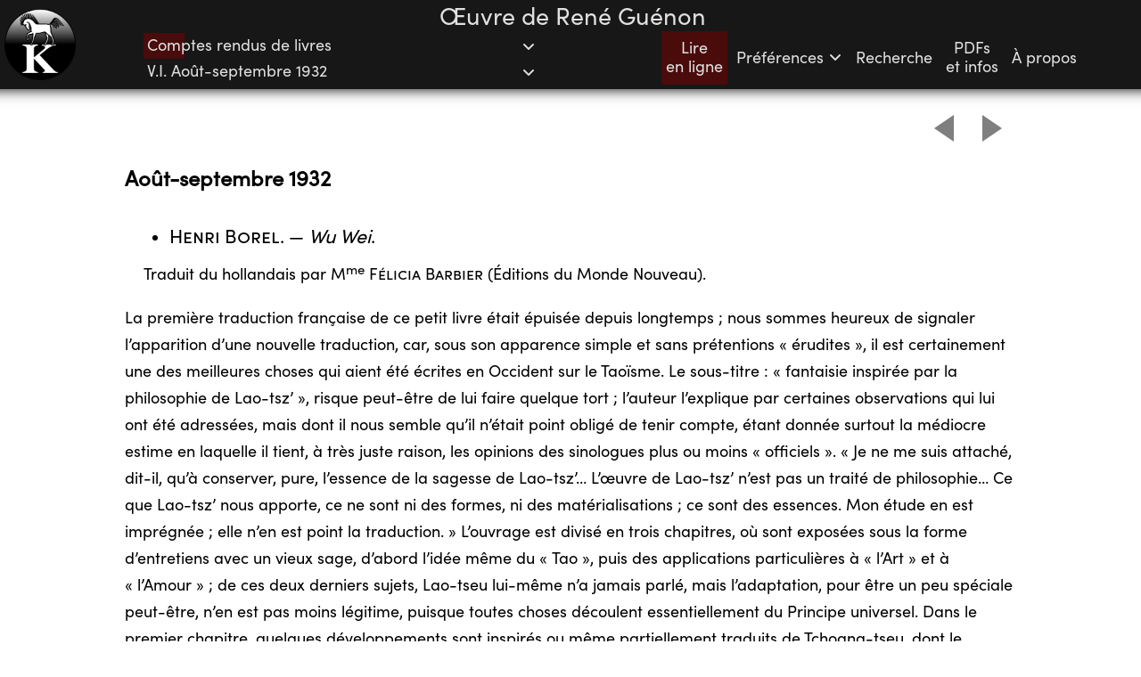

--- FILE ---
content_type: text/html; charset=UTF-8
request_url: https://oeuvre-de-rene-guenon.org/textes/CRL1.10.php
body_size: 6377
content:

<script>
    localStorage.setItem('emplacement', window.location.href);
</script>


<!doctype html>
<html lang="fr-FR" xmlns:og="http://ogp.me/ns#">
  <head>
    <meta http-equiv="content-type" content="text/html; charset=utf-8"/>
    <link rel="icon" href="../images/icone.png">
    <link rel="apple-touch-icon" href="../images/icone.png">
    <title>Œuvre de René Guénon</title>
    <meta name="viewport" content="width=device-width, initial-scale=1, shrink-to-fit=no">
    <link rel="stylesheet" href="../styles.min.css">
    <link rel="manifest" href="../manifest.webmanifest">
    <meta name="theme-color" content="#171717"/>
    <meta name="apple-mobile-web-app-status-bar-style" content="black-translucent">
    <meta property="og:title" content="Lire en ligne : Comptes rendus de livres">
    <meta property="og:description" content="Première partie – Dans le Voile d’Isis --- Août-septembre 1932">
    <meta property="og:image" content="https://oeuvre-de-rene-guenon.org/images/icone.png">
    <meta property="og:type" content="article">
    <meta property="og:url" content="https://oeuvre-de-rene-guenon.org">
    <meta property="og:site_name" content="Œuvre de René Guénon">
  </head>
  <body>
    <input type="checkbox" id="hamburger">
    <label for="hamburger" id="hamburgerLabel">
      <span id="branche1" class="navicon"></span>
      <span id="branche2" class="navicon"></span>
      <span id="branche3" class="navicon"></span>
    </label>
    <div id="ecran"></div>

    <nav id="navigationBar">
      <div id="barreLimitee">
        <img id="logo" src="../images/icone.png">
        <div id="deuxlignes">
          <div id="cadreTitre">
            <div id="leTitre">Œuvre de René Guénon</div>
            <div id="espaceVide"></div>
          </div>
    
          <div id="ligne2">
            <div id="oeuvreEmplacement">

              <div id="reductible">
                <div id="leTitrePetit">Œuvre de René Guénon</div>      


                <div id="boutonLivres" tabindex="0">
                  <div id="texteLivres">
                  </div>

                  <svg
                    class="boutonSelectFleche"
                    width="16" height="16"
                    viewBox="0 0 16 16"
                    fill-rule="evenodd"
                  >
                    <path d="M8 12a1 1 0 0 1-.707-.293l-5-5a1 1 0 0 1 1.414-1.414L8 9.586l4.293-4.293a1 1 0 0 1 1.414 1.414l-5 5A1 1 0 0 1 8 12z"></path>
                  </svg>


                  <div id="progressBarLivre"></div>

                </div>


              </div>

              <div id="boutonSections" tabindex="0">
                <div id="texteSections">
                </div>

                <svg
                  class="boutonSelectFleche"
                  width="16" height="16"
                  viewBox="0 0 16 16"
                  fill-rule="evenodd"
                >
                  <path d="M8 12a1 1 0 0 1-.707-.293l-5-5a1 1 0 0 1 1.414-1.414L8 9.586l4.293-4.293a1 1 0 0 1 1.414 1.414l-5 5A1 1 0 0 1 8 12z"></path>
                </svg>

                <div id="progressBarSection"></div>


              </div>


              <div aria-expanded="false" role="list" class="optionsListContainer">
                <div id="listeSections" class="optionsList">
                  <ul>



    
  
    
  
    
  
    
  
    
  
    
  
    
  
    
  
    
  
    
  
    
  
    
  
    
  
    




  





    





  






    









  
                    <li class="option" tabindex="0" href="CRL"><div>
                      Titre                    </div></li>
                    <li class="option" tabindex="0" href="CRL0"><div>
                      Sommaire détaillé                    </div></li>
                    <li class="option" tabindex="0" href="CRL1.0" numerotation="V.I."><div>
                      Dans le <i>Voile d’Isis</i>                      </div>
                      <ul>
                        <li class="option" tabindex="0" href="CRL1.01"><div>
                          Mai 1928                        </div></li>
                        <li class="option" tabindex="0" href="CRL1.02"><div>
                          Octobre 1928                        </div></li>
                        <li class="option" tabindex="0" href="CRL1.03"><div>
                          Juillet 1929                        </div></li>
                        <li class="option" tabindex="0" href="CRL1.04"><div>
                          Décembre 1929                        </div></li>
                        <li class="option" tabindex="0" href="CRL1.05"><div>
                          Février 1930                        </div></li>
                        <li class="option" tabindex="0" href="CRL1.06"><div>
                          Juin 1930                        </div></li>
                        <li class="option" tabindex="0" href="CRL1.07"><div>
                          Octobre 1930                        </div></li>
                        <li class="option" tabindex="0" href="CRL1.08"><div>
                          Juin 1932                        </div></li>
                        <li class="option" tabindex="0" href="CRL1.09"><div>
                          Juillet 1932                        </div></li>
                        <li class="option selected" tabindex="0" href="CRL1.10"><div>
                          Août-septembre 1932                        </div></li>
                        <li class="option" tabindex="0" href="CRL1.11"><div>
                          Octobre 1932                        </div></li>
                        <li class="option" tabindex="0" href="CRL1.12"><div>
                          Avril 1933                        </div></li>
                        <li class="option" tabindex="0" href="CRL1.13"><div>
                          Juillet 1933                        </div></li>
                        <li class="option" tabindex="0" href="CRL1.14"><div>
                          Octobre 1933                        </div></li>
                        <li class="option" tabindex="0" href="CRL1.15"><div>
                          Février 1934                        </div></li>
                        <li class="option" tabindex="0" href="CRL1.16"><div>
                          Mars 1934                        </div></li>
                        <li class="option" tabindex="0" href="CRL1.17"><div>
                          Mai 1934                        </div></li>
                        <li class="option" tabindex="0" href="CRL1.18"><div>
                          Novembre 1934                        </div></li>
                        <li class="option" tabindex="0" href="CRL1.19"><div>
                          Décembre 1934                        </div></li>
                        <li class="option" tabindex="0" href="CRL1.20"><div>
                          Janvier 1935                        </div></li>
                        <li class="option" tabindex="0" href="CRL1.21"><div>
                          Mars 1935                        </div></li>
                        <li class="option" tabindex="0" href="CRL1.22"><div>
                          Mai 1935                        </div></li>
                        <li class="option" tabindex="0" href="CRL1.23"><div>
                          Juin 1935                        </div></li>
                        <li class="option" tabindex="0" href="CRL1.24"><div>
                          Juillet 1935                        </div></li>
                        <li class="option" tabindex="0" href="CRL1.25"><div>
                          Octobre 1935                        </div></li>
                        <li class="option" tabindex="0" href="CRL1.26"><div>
                          Novembre 1935                        </div></li>
                        <li class="option" tabindex="0" href="CRL1.27"><div>
                          Décembre 1935                        </div></li>
                      </ul>
                    </li>

                    <li class="option" tabindex="0" href="CRL2.0" numerotation="É.T."><div>
                      Dans les <i>Études Traditionnelles</i>                      </div>
                      <ul>
                        <li class="option" tabindex="0" href="CRL2.01"><div>
                          Janvier 1936                        </div></li>
                        <li class="option" tabindex="0" href="CRL2.02"><div>
                          Mars 1936                        </div></li>
                        <li class="option" tabindex="0" href="CRL2.03"><div>
                          Avril 1936                        </div></li>
                        <li class="option" tabindex="0" href="CRL2.04"><div>
                          Juin 1936                        </div></li>
                        <li class="option" tabindex="0" href="CRL2.05"><div>
                          Juillet 1936                        </div></li>
                        <li class="option" tabindex="0" href="CRL2.06"><div>
                          Octobre 1936                        </div></li>
                        <li class="option" tabindex="0" href="CRL2.07"><div>
                          Novembre 1936                        </div></li>
                        <li class="option" tabindex="0" href="CRL2.08"><div>
                          Décembre 1936                        </div></li>
                        <li class="option" tabindex="0" href="CRL2.09"><div>
                          Janvier 1937                        </div></li>
                        <li class="option" tabindex="0" href="CRL2.10"><div>
                          Février 1937                        </div></li>
                        <li class="option" tabindex="0" href="CRL2.11"><div>
                          Avril 1937                        </div></li>
                        <li class="option" tabindex="0" href="CRL2.12"><div>
                          Mai 1937                        </div></li>
                        <li class="option" tabindex="0" href="CRL2.13"><div>
                          Juin 1937                        </div></li>
                        <li class="option" tabindex="0" href="CRL2.14"><div>
                          Juillet 1937                        </div></li>
                        <li class="option" tabindex="0" href="CRL2.15"><div>
                          Octobre 1937                        </div></li>
                        <li class="option" tabindex="0" href="CRL2.16"><div>
                          Novembre 1937                        </div></li>
                        <li class="option" tabindex="0" href="CRL2.17"><div>
                          Décembre 1937                        </div></li>
                        <li class="option" tabindex="0" href="CRL2.18"><div>
                          Janvier 1938                        </div></li>
                        <li class="option" tabindex="0" href="CRL2.19"><div>
                          Février 1938                        </div></li>
                        <li class="option" tabindex="0" href="CRL2.20"><div>
                          Mars 1938                        </div></li>
                        <li class="option" tabindex="0" href="CRL2.21"><div>
                          Avril 1938                        </div></li>
                        <li class="option" tabindex="0" href="CRL2.22"><div>
                          Mai 1938                        </div></li>
                        <li class="option" tabindex="0" href="CRL2.23"><div>
                          Juin 1938                        </div></li>
                        <li class="option" tabindex="0" href="CRL2.24"><div>
                          Juillet 1938                        </div></li>
                        <li class="option" tabindex="0" href="CRL2.25"><div>
                          Octobre 1938                        </div></li>
                        <li class="option" tabindex="0" href="CRL2.26"><div>
                          Novembre 1938                        </div></li>
                        <li class="option" tabindex="0" href="CRL2.27"><div>
                          Décembre 1938                        </div></li>
                        <li class="option" tabindex="0" href="CRL2.28"><div>
                          Janvier 1939                        </div></li>
                        <li class="option" tabindex="0" href="CRL2.29"><div>
                          Février 1939                        </div></li>
                        <li class="option" tabindex="0" href="CRL2.30"><div>
                          Mars 1939                        </div></li>
                        <li class="option" tabindex="0" href="CRL2.31"><div>
                          Avril 1939                        </div></li>
                        <li class="option" tabindex="0" href="CRL2.32"><div>
                          Mai 1939                        </div></li>
                        <li class="option" tabindex="0" href="CRL2.33"><div>
                          Juin 1939                        </div></li>
                        <li class="option" tabindex="0" href="CRL2.34"><div>
                          Janvier 1940                        </div></li>
                        <li class="option" tabindex="0" href="CRL2.35"><div>
                          Février 1940                        </div></li>
                        <li class="option" tabindex="0" href="CRL2.36"><div>
                          Mars 1940                        </div></li>
                        <li class="option" tabindex="0" href="CRL2.37"><div>
                          Avril 1940                        </div></li>
                        <li class="option" tabindex="0" href="CRL2.38"><div>
                          Mai 1940                        </div></li>
                        <li class="option" tabindex="0" href="CRL2.39"><div>
                          Octobre-novembre 1945                        </div></li>
                        <li class="option" tabindex="0" href="CRL2.40"><div>
                          Janvier-février 1946                        </div></li>
                        <li class="option" tabindex="0" href="CRL2.41"><div>
                          Mars-avril 1946                        </div></li>
                        <li class="option" tabindex="0" href="CRL2.42"><div>
                          Mai 1946                        </div></li>
                        <li class="option" tabindex="0" href="CRL2.43"><div>
                          Juin-juillet 1946                        </div></li>
                        <li class="option" tabindex="0" href="CRL2.44"><div>
                          Août 1946                        </div></li>
                        <li class="option" tabindex="0" href="CRL2.45"><div>
                          Septembre 1946                        </div></li>
                        <li class="option" tabindex="0" href="CRL2.46"><div>
                          Octobre-novembre 1946                        </div></li>
                        <li class="option" tabindex="0" href="CRL2.47"><div>
                          Décembre 1946                        </div></li>
                        <li class="option" tabindex="0" href="CRL2.48"><div>
                          Janvier-février 1947                        </div></li>
                        <li class="option" tabindex="0" href="CRL2.49"><div>
                          Mars 1947                        </div></li>
                        <li class="option" tabindex="0" href="CRL2.50"><div>
                          Juin 1947                        </div></li>
                        <li class="option" tabindex="0" href="CRL2.51"><div>
                          Juillet-août 1947                        </div></li>
                        <li class="option" tabindex="0" href="CRL2.52"><div>
                          Septembre 1947                        </div></li>
                        <li class="option" tabindex="0" href="CRL2.53"><div>
                          Octobre-novembre 1947                        </div></li>
                        <li class="option" tabindex="0" href="CRL2.54"><div>
                          Décembre 1947                        </div></li>
                        <li class="option" tabindex="0" href="CRL2.55"><div>
                          Janvier-février 1948                        </div></li>
                        <li class="option" tabindex="0" href="CRL2.56"><div>
                          Mars 1948                        </div></li>
                        <li class="option" tabindex="0" href="CRL2.57"><div>
                          Avril-mai 1948                        </div></li>
                        <li class="option" tabindex="0" href="CRL2.58"><div>
                          Juin 1948                        </div></li>
                        <li class="option" tabindex="0" href="CRL2.59"><div>
                          Septembre 1948                        </div></li>
                        <li class="option" tabindex="0" href="CRL2.60"><div>
                          Décembre 1948                        </div></li>
                        <li class="option" tabindex="0" href="CRL2.61"><div>
                          Janvier-février 1949                        </div></li>
                        <li class="option" tabindex="0" href="CRL2.62"><div>
                          Avril-mai 1949                        </div></li>
                        <li class="option" tabindex="0" href="CRL2.63"><div>
                          Juillet-août 1949                        </div></li>
                        <li class="option" tabindex="0" href="CRL2.64"><div>
                          Décembre 1949                        </div></li>
                        <li class="option" tabindex="0" href="CRL2.65"><div>
                          Janvier-février 1950                        </div></li>
                        <li class="option" tabindex="0" href="CRL2.66"><div>
                          Mars 1950                        </div></li>
                        <li class="option" tabindex="0" href="CRL2.67"><div>
                          Avril-mai 1950                        </div></li>
                        <li class="option" tabindex="0" href="CRL2.68"><div>
                          Juin 1950                        </div></li>
                        <li class="option" tabindex="0" href="CRL2.69"><div>
                          Septembre 1950                        </div></li>
                        <li class="option" tabindex="0" href="CRL2.70"><div>
                          Octobre-novembre 1950                        </div></li>
                      </ul>
                    </li>

                    <li class="option" tabindex="0" href="CRL3.0" numerotation="R.d.P."><div>
                      Dans la <i>Revue de Philosophie</i>                      </div>
                      <ul>
                        <li class="option" tabindex="0" href="CRL3.1"><div>
                          Septembre-octobre 1921                        </div></li>
                        <li class="option" tabindex="0" href="CRL3.2"><div>
                          Mars-avril 1922                        </div></li>
                        <li class="option" tabindex="0" href="CRL3.3"><div>
                          Novembre-décembre 1923                        </div></li>
                        <li class="option" tabindex="0" href="CRL3.4"><div>
                          Janvier-février 1924                        </div></li>
                        <li class="option" tabindex="0" href="CRL3.5"><div>
                          Mai-juin 1925                        </div></li>
                        <li class="option" tabindex="0" href="CRL3.6"><div>
                          Janvier-février 1936                        </div></li>
                        <li class="option" tabindex="0" href="CRL3.7"><div>
                          Non publié                        </div></li>
                      </ul>
                    </li>

                    <li class="option" tabindex="0" href="CRL4.0" numerotation="V.d.P."><div>
                      Dans <i>Vient de Paraître</i>                      </div>
                      <ul>
                        <li class="option" tabindex="0" href="CRL4.01"><div>
                          Février 1926                        </div></li>
                        <li class="option" tabindex="0" href="CRL4.02"><div>
                          Avril 1926                        </div></li>
                        <li class="option" tabindex="0" href="CRL4.03"><div>
                          Octobre 1926                        </div></li>
                        <li class="option" tabindex="0" href="CRL4.04"><div>
                          Mars 1927                        </div></li>
                        <li class="option" tabindex="0" href="CRL4.05"><div>
                          Juillet-août 1927                        </div></li>
                        <li class="option" tabindex="0" href="CRL4.06"><div>
                          Novembre 1927                        </div></li>
                        <li class="option" tabindex="0" href="CRL4.07"><div>
                          Décembre 1927                        </div></li>
                        <li class="option" tabindex="0" href="CRL4.08"><div>
                          Avril 1928                        </div></li>
                        <li class="option" tabindex="0" href="CRL4.09"><div>
                          Mai 1928                        </div></li>
                        <li class="option" tabindex="0" href="CRL4.10"><div>
                          Septembre-octobre 1928                        </div></li>
                        <li class="option" tabindex="0" href="CRL4.11"><div>
                          Novembre 1928                        </div></li>
                        <li class="option" tabindex="0" href="CRL4.12"><div>
                          Mars 1929                        </div></li>
                        <li class="option" tabindex="0" href="CRL4.13"><div>
                          Novembre 1929                        </div></li>
                        <li class="option" tabindex="0" href="CRL4.14"><div>
                          Décembre 1929                        </div></li>
                      </ul>
                    </li>

                    <li class="option" tabindex="0" href="CRL5.0" numerotation="C.d.M."><div>
                      Dans <i>Les Cahiers du Mois</i>                      </div>
                      <ul>
                        <li class="option" tabindex="0" href="CRL5.1"><div>
                          Juin 1926                        </div></li>
                      </ul>
                    </li>

                    <li class="option" tabindex="0" href="CRL6.0" numerotation="R.P."><div>
                      Dans la <i>Revue Philosophique</i>                      </div>
                      <ul>
                        <li class="option" tabindex="0" href="CRL6.1"><div>
                          Mai-juin 1919                        </div></li>
                        <li class="option" tabindex="0" href="CRL6.2"><div>
                          Juillet-août 1919                        </div></li>
                        <li class="option" tabindex="0" href="CRL6.3"><div>
                          Mars-avril 1920                        </div></li>
                        <li class="option" tabindex="0" href="CRL6.4"><div>
                          Juillet-août 1920                        </div></li>
                        <li class="option" tabindex="0" href="CRL6.5"><div>
                          Septembre 1920                        </div></li>
                        <li class="option" tabindex="0" href="CRL6.6"><div>
                          Mai-juin 1921                        </div></li>
                        <li class="option" tabindex="0" href="CRL6.7"><div>
                          Novembre-décembre 1921                        </div></li>
                      </ul>
                    </li>
  
  
  
    
  






  







  



    
                  </ul>
                </div>
              </div>





              <div aria-expanded="false" role="list" class="optionsListContainer">
                <div id="listeLivres" class="optionsList">
                  <ul>

                    <li class="optionsGroup"><div>
                      Livres                      </div>
                      <ul>
                        <li class="option" tabindex="0" href="IGEDH"><div>
                          Introduction générale à l’étude des doctrines hindoues                        </div></li>
                        <li class="option" tabindex="0" href="T"><div>
                          Le Théosophisme, histoire d’une pseudo-religion                        </div></li>
                        <li class="option" tabindex="0" href="ES"><div>
                          L’Erreur spirite                        </div></li>
                        <li class="option" tabindex="0" href="OO"><div>
                          Orient et Occident                        </div></li>
                        <li class="option" tabindex="0" href="ED"><div>
                          L’Ésoterisme de Dante                        </div></li>
                        <li class="option" tabindex="0" href="HDV"><div>
                          L’Homme et son devenir selon le <i>Vêdânta</i>                        </div></li>
                        <li class="option" tabindex="0" href="CMM"><div>
                          La Crise du Monde moderne                        </div></li>
                        <li class="option" tabindex="0" href="RDM"><div>
                          Le Roi du Monde                        </div></li>
                        <li class="option" tabindex="0" href="ASPT"><div>
                          Autorité spirituelle et pouvoir temporel                        </div></li>
                        <li class="option" tabindex="0" href="SC"><div>
                          Le Symbolisme de la Croix                        </div></li>
                        <li class="option" tabindex="0" href="EME"><div>
                          Les États multiples de l’être                        </div></li>
                        <li class="option" tabindex="0" href="RQST"><div>
                          Le Règne de la Quantité et les Signes des Temps                        </div></li>
                        <li class="option" tabindex="0" href="PCI"><div>
                          Les Principes du Calcul infinitésimal                        </div></li>
                        <li class="option" tabindex="0" href="AI"><div>
                          Aperçus sur l’Initiation                        </div></li>
                        <li class="option" tabindex="0" href="GT"><div>
                          La Grande Triade                        </div></li>
                      </ul>
                    </li>

                    <li class="optionsGroup"><div>
                      Conférence                      </div>
                      <ul>
                        <li class="option" tabindex="0" href="MO"><div>
                          La Métaphysique orientale                        </div></li>
                      </ul>
                    </li>

                    <li class="optionsGroup"><div>
                      Étude biographique                      </div>
                      <ul>

                        <li class="option" tabindex="0" href="SB"><div>
                          Saint Bernard                        </div></li>
                      </ul>
                    </li>


                    <li class="optionsGroup"><div>
                      Recueils posthumes                      </div>
                      <ul>
                        <li class="option" tabindex="0" href="RPS"><div>
                          Symbolisme                        </div></li>
                        <li class="option" tabindex="0" href="RPT"><div>
                          Tradition primordiale et adaptations cycliques                        </div></li>
                        <li class="option" tabindex="0" href="RPAL"><div>
                          Annexes aux livres et divers                        </div></li>
                        <li class="option selected" tabindex="0" href="CRL"><div>
                          Comptes rendus de livres                        </div></li>
                        <li class="option" tabindex="0" href="CRR"><div>
                          Comptes rendus de revues                        </div></li>

                      </ul>
                    </li>


                    <li class="optionsGroup"><div>
                      Autres signatures                      </div>
                      <ul>

                        <li class="option" tabindex="0" href="ASLS"><div>
                          Le Sphinx                        </div></li>
                      </ul>
                    </li>

                    <li class="optionsGroup"><div>
                      Autour de René Guénon                      </div>
                      <ul>
                        <li class="option" tabindex="0" href="AR"><div>
                          L’Archéomètre                        </div></li>
                      </ul>
                    </li>
                  </ul>
                </div>
              </div>




            </div>
      
      
      
      
            <div id="menuOffCanvas">
              <a class="element-off-canvas element-off-canvas-2-lignes" href="../index.php">
                Lire<br>en ligne</a>
              <a class="element-off-canvas element-off-canvas-1-ligne" href="../index.php">
                Lire en ligne</a>


              <div id="preferencesConteneur">
                <div id="preferencesBouton" class="element-off-canvas" tabindex="0">
                  Préférences                  <svg
                    id="preferencesBoutonFleche"
                    width="16" height="16"
                    viewBox="0 0 16 16"
                    fill-rule="evenodd"
                  >
                    <path d="M8 12a1 1 0 0 1-.707-.293l-5-5a1 1 0 0 1 1.414-1.414L8 9.586l4.293-4.293a1 1 0 0 1 1.414 1.414l-5 5A1 1 0 0 1 8 12z"></path>
                  </svg>
                </div>
                <div id="preferencesContent">
                  Thème                  <div>
                    <div id="bttheme1" style="color:#000000; background-color:#FFFFFF" class="boutonPreferences" tabindex="0">1</div>
                    <div id="bttheme2" style="color:#303030; background-color:#FFE8C0" class="boutonPreferences" tabindex="0">2</div>
                    <div id="bttheme3" style="color:#C0C0C0; background-color:#000000" class="boutonPreferences" tabindex="0">3</div>
                    <div id="bttheme4" style="color:#804000; background-color:#000000" class="boutonPreferences" tabindex="0">4</div>
                  </div>
                  <span class="menuEmpattement">Police&nbsp;: empattement</span>
                  <div class="menuEmpattement">
                    <div id="btPolice1" style="font-family:'Sofia Pro'" class="boutonPreferences" tabindex="0">Sans</div>
                    <div id="btPolice2" style="font-family:'Day Roman'" class="boutonPreferences" tabindex="0">Avec</div>
<!--                    <div id="btPolice3" style="font-family:'Fette Gotisch'" class="boutonPreferences" tabindex="0">Trop</div>
-->
                  </div>
                  <span class="menuAlignement">Police&nbsp;: alignement</span>
                  <div class="menuAlignement">
                    <div id="btAlignGauche" class="boutonPreferences" tabindex="0">À gauche</div>
                    <div id="btAlignJustifie" class="boutonPreferences" tabindex="0">Justifié</div>
                  </div>
                  Police&nbsp;: taille                  <div>
                    <div id="btTailleMoins" class="boutonPreferences" tabindex="0">A<sup>-</sup></div>
                    <div id="btTaillePlus" class="boutonPreferences" tabindex="0">A<sup>+</sup></div>
                    <div id="btTailleDefaut" class="boutonPreferences" tabindex="0">Défaut</div>
                  </div>
                  <span class="menuGaucher">Interface gaucher</span>
                  <div class="menuGaucher">
                    <div id="btGaucher" class="boutonPreferences" tabindex="0">Désactivé</div>
                  </div>
                  <div id="texteActive" style="display:none">Activé</div>
                  <div id="texteDesactive" style="display:none">Désactivé</div>
                </div>
              </div>

              <a class="element-off-canvas" href="../recherche">
                Recherche</a>
              <a class="element-off-canvas element-off-canvas-2-lignes" href="../telecharger">
                PDFs<br>et infos</a>
              <a class="element-off-canvas element-off-canvas-1-ligne" href="../telecharger">
                PDFs et infos</a>
              <a class="element-off-canvas" href="../apropos">
                À propos</a>
              <button id="boutonCopie" class="boutonPreferences" tabindex="0" onclick="copyToClipboard()">Copier URL</button>               
            </div>


          </div>
        </div>
        
        <div id="hamburgerPosition">
        </div>

      </div>
    </nav>




  

    <article class="corps" id="pageWrapper">

      <script>
  var poidsActuel = 4645,
      poidsLu     = 168456,
      poidsTotal  = 1618628;
</script>



      <div id="cadreFlechesHaut">

        <button class="bouton-fleche-gauche" title="Section précédente" onclick=location.href="CRL1.09" tabindex="0">
          <svg width="22" height="30">
            <polygon points="22 0 0 15 22 30"/>
          </svg>
        </button>

        <button class="bouton-fleche-droite" title="Section suivante" onclick=location.href="CRL1.11" tabindex="0">
          <svg width="22" height="30">
            <polygon points="0 0 22 15 0 30"/>
          </svg>
        </button>

      </div>
      
     
      


<h3 class="titre-section">Août-septembre 1932</h3>

<h4 class="titre-cr-livre-avec-ss"><a class="ancre" name="L1"></a><ul><li><span style="font-variant: small-caps">Henri Borel</span>. — <i>Wu Wei</i>.</li></ul></h4>
<p class="titre-cr-livre-ss">Traduit du hollandais par M<sup>me</sup> <span style="font-variant: small-caps">Félicia Barbier</span>
(Éditions du Monde Nouveau).</p>

<p>La première traduction française de ce petit livre était
épuisée depuis longtemps&nbsp;; nous sommes heureux de signaler l’apparition
d’une nouvelle traduction, car, sous son apparence simple et sans prétentions «&nbsp;érudites&nbsp;»,
il est certainement une des meilleures choses qui aient été écrites en Occident
sur le Taoïsme. Le sous-titre&nbsp;: «&nbsp;fantaisie inspirée par la
philosophie de Lao-tsz’&nbsp;», risque peut-être de lui faire quelque tort&nbsp;;
l’auteur l’explique par certaines observations qui lui ont été adressées, mais
dont il nous semble qu’il n’était point obligé de tenir compte, étant donnée
surtout la médiocre estime en laquelle il tient, à très juste raison, les
opinions des sinologues plus ou moins «&nbsp;officiels&nbsp;». «&nbsp;Je ne me
suis attaché, dit-il, qu’à conserver, pure, l’essence de la sagesse de
Lao-tsz’… L’œuvre de Lao-tsz’ n’est pas un traité de philosophie… Ce que
Lao-tsz’ nous apporte, ce ne sont ni des formes, ni des matérialisations&nbsp;;
ce sont des essences. Mon étude en est imprégnée&nbsp;; elle n’en est point la
traduction.&nbsp;» L’ouvrage est divisé en trois chapitres, où sont exposées
sous la forme d’entretiens avec un vieux sage, d’abord l’idée même du «&nbsp;Tao&nbsp;»,
puis des applications particulières à «&nbsp;l’Art&nbsp;» et à «&nbsp;l’Amour&nbsp;»&nbsp;;
de ces deux derniers sujets, Lao-tseu lui-même n’a jamais parlé, mais
l’adaptation, pour être un peu spéciale peut-être, n’en est pas moins légitime,
puisque toutes choses découlent essentiellement du Principe universel. Dans le
premier chapitre, quelques développements sont inspirés ou même partiellement
traduits de Tchoang-tseu, dont le commentaire est certainement celui qui
éclaire le mieux les formules si concises et si synthétiques de Lao-tseu.
L’auteur pense avec raison qu’il est impossible de traduire exactement le terme
«&nbsp;Tao&nbsp;»&nbsp;; mais peut-être n’y a-t-il pas tant d’inconvénients
qu’il paraît le croire à le rendre par «&nbsp;Voie&nbsp;», qui est le sens
littéral, à la condition de bien faire remarquer que ce n’est là qu’une
désignation toute symbolique, et que d’ailleurs il ne saurait en être
autrement, quelque mot que l’on prenne, puisqu’il s’agit de ce qui en réalité
ne peut être nommé. Où nous approuvons entièrement M. Borel, c’est quand il
proteste contre l’interprétation que les sinologues donnent du terme «&nbsp;Wu
Wei&nbsp;», qu’ils regardent comme un équivalent d’«&nbsp;inaction&nbsp;» ou d’«&nbsp;inertie&nbsp;»,
alors que «&nbsp;c’est exactement le contraire qu’il faut y voir&nbsp;»&nbsp;;
on pourra d’ailleurs se reporter à ce que nous disons d’autre part sur ce <span style="white-space:nowrap">sujet<span id="fnref:1" title="*"><a class="footnote" href="#fn:1">(*)</a></span>.</span>
Nous citerons seulement ce passage, qui nous paraît bien caractériser l’esprit
du livre&nbsp;: «&nbsp;Lorsque tu sauras être Wu Wei, Non-Agissant, au sens
ordinaire et humain du terme, tu seras vraiment, et tu accompliras ton cycle
vital avec la même absence d’effort que l’onde mouvante à nos pieds. Rien ne
troublera plus ta quiétude. Ton sommeil sera sans rêves, et ce qui entrera dans
le champ de ta conscience ne te causera aucun souci. Tu verras tout en Tao, tu
seras un avec tout ce qui existe, et la nature entière te sera proche comme une
amie, comme ton propre moi. Acceptant sans t’émouvoir les passages de la nuit
au jour, de la vie au trépas, porté par le rythme éternel, tu entreras en Tao
où rien ne change jamais, où tu retourneras aussi pur que tu en es sorti.&nbsp;»
Mais nous ne saurions trop engager à lire le livre en entier&nbsp;; et il se
lit d’ailleurs fort agréablement, sans que cela ôte rien à sa valeur de pensée.</p>
<br>
<br>
<br>
<aside class="footnotes">
  <hr>
  <ol>
    <li id="fn:1">
      <p>
        [<i>Taoïsme et Confucianisme</i> (août-septembre 1932).]
        <a class="reversefootnote" href="#fnref:1">&nbsp;↩</a></p>
    </li>
  </ol>
</aside>




      <div id="cadreFlechesBas">

        <button class="bouton-fleche-gauche" title="Section précédente" onclick=location.href="CRL1.09" tabindex="0">
          <svg width="22" height="30">
            <polygon points="22 0 0 15 22 30"/> 
          </svg>
        </button>

        <button class="bouton-fleche-droite" title="Section suivante" onclick=location.href="CRL1.11" tabindex="0">
          <svg width="22" height="30">
            <polygon points="0 0 22 15 0 30"/> 
          </svg>
        </button>


      </div>

    </article>

    <script src="../functions.min.js" type="application/javascript"></script>

  </body>
</html>

--- FILE ---
content_type: text/css
request_url: https://oeuvre-de-rene-guenon.org/styles.min.css
body_size: 7303
content:
 :root{--police:'Sofia Pro';--policeAlt:'Times New Roman';--alignement:'left';--retrait:0;--alignementTitreSection:'left';--taille-police:18px;--theme_color:#C0C0C0;--theme_background_color:#000000;--theme_note_color:#C0C0C080;--theme_highlight:#006000;--theme_search:#001800;--policeGrec: 'Sofia Pro';--policeHebreu: 'Rubik';--policeChinois: 'Noto Sans';--policeArabe: 'Amiri';--policeSanskrit:'Sofia Pro';--largeurMenuMobile:200px;--ecart_branches:18px;}html{overflow-x:hidden;overflow-y:scroll;color: var(--theme_color);background-color: var(--theme_background_color);}@font-face {font-family: 'Sofia Pro';src: url('font/SofiaPro-Regular.otf');}@font-face {font-family: 'Day Roman';src: url('font/DAYROM__.ttf');}@font-face {font-family: 'Times New Roman';src: url('font/times.ttf');}@font-face {font-family: 'Arial';src: url('font/arial.ttf');}@font-face {font-family: 'Fette Gotisch';src: url('font/Fette Gotisch W01 Regular.ttf');}@font-face {font-family: 'Source Sans Pro';src: url('font/SourceSansPro-Regular.ttf');}@font-face {font-family: 'Source Serif Pro';src: url('font/SourceSerifPro-Regular.ttf');}@font-face {font-family: 'Rubik';src: url('font/Rubik-Regular.ttf');}@font-face {font-family: 'Frank Ruhl Libre';src: url('font/FrankRuhlLibre-Regular.ttf');}@font-face {font-family: 'Noto Sans';src: url('font/NotoSansTC-Regular.otf');}@font-face {font-family: 'Noto Serif';src: url('font/NotoSerifTC-Regular.otf');}@font-face {font-family: 'Amiri';src: url('font/Amiri-Regular.ttf');}@font-face {font-family: 'Reem Kufi';src: url('font/ReemKufi-Regular.ttf');}@font-face {font-family: 'Nirmala UI';src: url('font/Nirmala.ttf');}@font-face {font-family: 'Astro Archeometre';src: url('font/AstroArcheometre2.ttf');}@font-face {font-family: 'points';src: url('font/cinqpoints.ttf');}@font-face {font-family: 'Wingdings';src: url('font/wingding.ttf');}@font-face {font-family: 'MS Mincho';src: url('font/Planetes (MS-Mincho).ttf');}@font-face {font-family: 'Tau Franklin';src: url('font/Tau (Franklin).ttf');}body{overflow-x:hidden;margin-top:0;margin-bottom:0;}.grec {font-family:var(--policeGrec )}.hebreu {font-family:var(--policeHebreu )}.chinois {font-family:var(--policeChinois )}.arabe {font-family:var(--policeArabe )}.sanskrit{font-family:var(--policeSanskrit)}.corps{font-family:var(--police), var(--policeAlt);font-size: var(--taille-police);line-height:calc(var(--taille-police)*1.7);font-weight:normal;}.corps p{text-align:var(--alignement);text-indent:var(--retrait);}.corps .centre{text-align:center;text-indent:0;margin-top:1.2em;margin-bottom:1.2em;}sup, sub {vertical-align: baseline;position: relative;top: -0.4em;}sub {top: 0.4em;}.siecle{font-variant: small-caps}.italique,.natif{position: relative;cursor: pointer;white-space: nowrap;line-height:'auto';text-indent:0;}.italique{font-style:italic;font-family:var(--police);}.natif{font-style:normal;}.italique:hover .natif, .italique:focus .natif, .natif:hover .italique, .natif:focus .italique{display:inline;text-align:center;position: absolute;top: 130%;left: 0;border : solid 1px var(--theme_color);border-radius : 3px;background-color:var(--theme_background_color);padding-left:0.3em;padding-right:0.3em;padding-top:0.2em;padding-bottom:0.2em;box-shadow:0 0 8px var(--theme_color);z-index:2 }.natif.arabe:hover, .natif.hebreu:hover, .italique:hover .arabe, .italique:hover .hebreu{direction: rtl;unicode-bidi: bidi-override;}.expressionCassable, .expressionCassable:hover .natif, .expressionCassable:focus .natif, .expressionCassable:hover .italique, .expressionCassable:focus .italique {white-space:normal}.traduit,.original{position: relative;cursor: pointer;}.traduit{font-family:var(--police);-webkit-tap-highlight-color:transparent;}.original{font-family:var(--police);position: absolute;top: calc(100%+0.5em);border: solid 1px var(--theme_color);border-radius: 3px;background-color:var(--theme_background_color);padding-left:0.3em;padding-right:0.3em;padding-top:0.2em;padding-bottom:0.2em;box-shadow:0 0 8px var(--theme_color);z-index:2 }.traduit:focus{background-color:var(--theme_highlight);}.ancre{position: relative;top:-100px;}.highlight{background-color:var(--theme_highlight);}.legende{display:block;font-family:inherit;font-size:inherit;text-align:center;margin-left: auto;margin-right: auto;margin-top:0.3em;margin-bottom:1.2em;}.titre-livre{font-family: inherit;font-size: calc(var(--taille-police)*2.6);line-height:calc(var(--taille-police)*2.6*1.50);margin-bottom:calc(var(--taille-police)*2.6*1.34);text-align:center;}.titre-livre-avec-ss-titre{font-family: inherit;font-size: calc(var(--taille-police)*2.6);line-height:calc(var(--taille-police)*2.6*1.50);margin-bottom:calc(var(--taille-police)*2.6*0.5);text-align:center;}.titre-ss-titre{font-family: inherit;font-size: calc(var(--taille-police)*2);line-height:calc(var(--taille-police)*2*1.50);margin-bottom:calc(var(--taille-police)*2.6*1.34);text-align:center;}.titre-auteur{font-variant: small-caps;font-family: inherit;font-size: calc(var(--taille-police)*2);line-height:calc(var(--taille-police)*2*1.50);margin-bottom:calc(var(--taille-police)*2*1.34);text-align:center;}.titre-partie{font-family: inherit;font-size: calc(var(--taille-police)*2);line-height:calc(var(--taille-police)*2*1.50);margin-bottom:calc(var(--taille-police)*2*1.34);text-align:center;}.titre-etude{font-family: inherit;font-size: calc(var(--taille-police)*2);line-height:calc(var(--taille-police)*2*1.50);margin-bottom:calc(var(--taille-police)*2*1.34);text-align:var(--alignementTitreSection);}.titre-section{font-family: inherit;font-size: calc(var(--taille-police)*1.33);line-height:calc(var(--taille-police)*1.33*1.50);margin-bottom:calc(var(--taille-police)*1.33*1.34);text-align:var(--alignementTitreSection);}.titre-sous-section{font-family: inherit;font-size: calc(var(--taille-police));line-height:calc(var(--taille-police)*1.50);margin-bottom:calc(var(--taille-police)*1.34);font-weight: normal;text-align:var(--alignementTitreSection);}.titre-cr-livre-sans-ss, .titre-cr-livre-avec-ss{font-family: inherit;font-size: calc(var(--taille-police)*1.2);line-height:calc(var(--taille-police)*1.2*1.50);margin-top: calc(var(--taille-police)*1.2*1.40);font-weight: normal;text-align:var(--alignement);}.titre-cr-livre-avec-ss>ul, .titre-cr-livre-sans-ss>ul{list-style-position: outside;margin-bottom:0;padding-bottom:0;padding-left:2.3em }.titre-cr-livre-ss{margin-top:0;padding-top:0;text-indent: 0 !important;margin-left:1.15em;}.titre-cr-livre-avec-ss{margin-bottom:calc(var(--taille-police)*0.6) !important;padding-bottom:0 !important;}.titre-cr-livre-sans-ss, .titre-cr-livre-ss {margin-bottom:calc(var(--taille-police)*1) !important }.sommaire-livre-partie{margin-top: calc(var(--taille-police)*2*1.7);margin-bottom: calc(var(--taille-police)*2) }.sommaire-livre-section{margin-top: calc(var(--taille-police)*1.33*1.34);margin-bottom: calc(var(--taille-police)*0.6) }.sommaire-livre-titre{margin-top: calc(var(--taille-police)*0.6) }.corps-site{font-family: 'Sofia Pro';font-size: var(--taille-police);line-height:calc(var(--taille-police)*1.7);font-weight:normal;text-align:left;}.titre-site{font-family: inherit;font-size: calc(var(--taille-police)*1.33);line-height:calc(var(--taille-police)*1.33*1.2);padding-top:18px;text-align:left;}.titre-recherche-resultats{font-family: inherit;font-size: calc(var(--taille-police)*2.5);line-height:calc(var(--taille-police)*2.5*1.2);text-align:left;font-weight: bold;}.titre-recherche-categorie{font-family: inherit;font-size: calc(var(--taille-police)*2);line-height:calc(var(--taille-police)*2*1.2);text-align:left;font-weight: bold;}.titre-recherche-livre{font-family: inherit;font-size: calc(var(--taille-police)*1.5);line-height:calc(var(--taille-police)*1.5*1.2);text-align:left;font-weight: bold;}.titre-recherche-partie{font-family: inherit;font-size: calc(var(--taille-police)*1.33);line-height:calc(var(--taille-police)*1.33*1.2);text-align:left;}.titre-recherche-section{font-family: inherit;font-size: calc(var(--taille-police)*1.2);line-height:calc(var(--taille-police)*1.2*1.2);text-align:left;}.illustration{display:block;margin-left: auto;margin-right: auto;fill:var(--theme_color);stroke:var(--theme_color);margin-top:1.2em;}.ill-W1-1000-Hauto{width:100%;max-width:1000px;height:auto;}.ill-W1-700-Hauto{width:100%;max-width:700px;height:auto;}.ill-W1-600-Hauto{width:100%;max-width:600px;height:auto;}.ill-W2_3-600-Hauto{width:66.67%;max-width:600px;height:auto;}.ill-W1-400-Hauto{width:100%;max-width:400px;height:auto;max-height:500px;}.ill-W2_3-400-Hauto{width:66.67%;max-width:400px;height:auto;}.ill-W1_2-400-Hauto{width:50%;max-width:400px;height:auto;}.ill-W1_3-400-Hauto{width:33.33%;max-width:400px;height:auto;}.ill-W1_2-300-Hauto{width:50%;max-width:300px;height:auto;}.ill-W40p-240-Hauto{width:40%;max-width:240px;height:auto;}.ill-Wauto-H1-240{width:100%;max-height:240px;}.ill-W1-200-Hauto{width:100%;max-width:200px;height:auto;max-height:500px;}.ill-W1_3-200-Hauto{width:33.33%;max-width:200px;height:auto;}.ill-W1_4-100-Hauto{width:25%;max-width:100px;height:auto;}table{margin-left: auto;margin-right: auto;}tbody tr:nth-child(even), thead tr {background-color: #60606040}tbody tr:nth-child(odd) {background-color: #B0B0B040}th {text-align:center}td, th {padding:5px 10px}.telecharger tbody>tr>:nth-child(2), .telecharger tbody>tr>:nth-child(5) {word-break: break-all}.telecharger tbody>tr>:nth-child(2), .telecharger tbody>tr>:nth-child(3), .telecharger tbody>tr>:nth-child(4) {text-align:center}.email{fill:var(--theme_color);stroke:var(--theme_color);height: 1em;width: auto;}.police-svg{display: inline-flex;align-self: center;}.police-svg svg{height: 1em;width: auto;padding: 0 0.15em;line-height:0;fill:var(--theme_color);stroke:var(--theme_color);}.police-svg.inline svg{position: relative;bottom:-0.15em;}.radical{position:relative;white-space:nowrap;}.trait{position:absolute;left:0;bottom:1.3em;width:100%;border-bottom: solid 0.1em }.racine {font-size:1.15em}.fraction{display:inline-block;padding: 0 0.125em;position:relative;vertical-align: middle;}.enligne {display: none}.denominateur, .numerateur {display: block;text-align:center;text-indent:0 }.numerateur {border-bottom: solid 0.1em}.crochet{display:inline-block;position:relative;padding-left:0.3em;padding-right:0.3em;}.crochet .ouvrant{box-sizing: border-box;position:absolute;height:100%;left:0;padding: 0.1em;border-top: solid 0.1em;border-bottom: solid 0.1em;border-left: solid 0.1em;}.crochet .fermant{box-sizing: border-box;position:absolute;height:100%;right:0;padding: 0.1em;border-top: solid 0.1em;border-bottom: solid 0.1em;border-right: solid 0.1em;}.accolade{width: 0.7em;display:block;position:relative;}.accolade span{width: 0.5em;display: inline-block;position:absolute;}.accolade.gauche .p1{margin-left: 0.5em;border-left: 2px solid var(--theme_color);border-top-left-radius: 0.5em;}.accolade.gauche .p2{border-right: 2px solid var(--theme_color);border-bottom-right-radius: 0.5em;}.accolade.gauche .p3{border-right: 2px solid var(--theme_color);border-top-right-radius: 0.5em;}.accolade.gauche .p4{margin-left: 0.5em;border-left: 2px solid var(--theme_color);border-bottom-left-radius: 0.5em;}.accolade.droite{left: -0.7em;}.accolade.droite .p1{border-right: 2px solid var(--theme_color);border-top-right-radius: 0.5em;}.accolade.droite .p2{margin-left: 0.5em;border-left: 2px solid var(--theme_color);border-bottom-left-radius: 0.5em;}.accolade.droite .p3{margin-left: 0.5em;border-left: 2px solid var(--theme_color);border-top-left-radius: 0.5em;}.accolade.droite .p4{border-right: 2px solid var(--theme_color);border-bottom-right-radius: 0.5em;}.accolade.lettres {top: 0.4em}.accolade.lettres span {height: calc(1.7em + 10px)}.accolade.lettres .p1 {}.accolade.lettres .p2 {margin-top: 0.5em}.accolade.lettres .p3 {margin-top: calc(0.5em + 10px)}.accolade.lettres .p4 {margin-top: calc(1.0em + 10px)}.accolade.cercles1 {top: calc(-4.0em - 25px)}.accolade.cercles1 span {height: calc(4.4em + 25px)}.accolade.cercles1 .p1 {}.accolade.cercles1 .p2 {margin-top: 0.5em}.accolade.cercles1 .p3 {margin-top: calc(3.2em + 25px)}.accolade.cercles1 .p4 {margin-top: calc(3.7em + 25px)}.accolade.cercles2 {top: calc(-1.3em - 10px)}.accolade.cercles2 span {height: calc(1.7em + 10px)}.accolade.cercles2 .p1 {}.accolade.cercles2 .p2 {margin-top: 0.5em}.accolade.cercles2 .p3 {margin-top: calc(0.5em + 10px)}.accolade.cercles2 .p4 {margin-top: calc(1.0em + 10px)}.accolade.hdv1 {top: calc(-0.4em - 15px)}.accolade.hdv1 span {height: calc(1em + 15px)}.accolade.hdv1 .p1 {}.accolade.hdv1 .p2 {margin-top: 0.5em}.accolade.hdv1 .p3 {margin-top:calc(-0.2em + 15px)}.accolade.hdv1 .p4 {margin-top: calc(0.3em + 15px)}.accolade.hdv2 {top: calc(-0.6em - 5px)}.accolade.hdv2 span {height: calc(1.2em + 5px)}.accolade.hdv2 .p1 {}.accolade.hdv2 .p2 {margin-top: 0.5em}.accolade.hdv2 .p3 {margin-top:calc(-0.0em + 5px)}.accolade.hdv2 .p4 {margin-top: calc(0.5em + 5px)}.tableau-hdv tbody>tr>td {background-color:var(--theme_background_color)}.tableau-hdv .petit-ecran {display:none}.tableau-hdv .grand-ecran {display:table-cell}.tableau-archeometre {border-spacing:0}.tableau-archeometre tbody>tr>:nth-child(odd) {text-align:left}.tableau-archeometre tbody>tr>:nth-child(even) {text-align:center}.tableau-archeometre.droite tbody>tr>:nth-child(odd) {text-align:right}.tableau-archeometre-total {border-top: solid 2px}.tableau-archeometre.hebreu1 tbody>tr>:nth-child(2) {text-align:right}.tableau-archeometre.hebreu1 tbody>tr>:nth-child(3) {text-align:left}.tableau-archeometre.hebreu2 tbody>tr>:nth-child(1) {text-align:right}.tableau-archeometre.hebreu2 tbody>tr>:nth-child(2) {text-align:left}.tableau-archeometre.hebreu3 tbody>tr>:nth-child(1) {width:35%;background-color:var(--theme_background_color)}.tableau-archeometre.hebreu3 tbody>tr>:nth-child(2) {width:15%;text-align:right}.tableau-archeometre.hebreu3 tbody>tr>:nth-child(3) {width:50%;text-align:left}.tableau-archeometre.hebreu4 tbody>tr>td {text-align:right}.tableau-archeometre.hebreu4 tbody>tr>:nth-child(2) {text-align:left}.tableau-archeometre.hebreu4 .sous-partie {display:none}.tableau-balzac tbody>tr>td {width:50%;vertical-align:top}.titre-sous-section-philosophumena{font-family: inherit;font-size: calc(var(--taille-police));line-height:calc(var(--taille-police)*1.50);margin-bottom:0em;margin-top:2.5em;font-weight: normal;text-align:var(--alignementTitreSection);font-variant: small-caps }.titre-sous-section-philosophumena>span{position:relative;display:inline-block;transform:scaleX(4);transform-origin:var(--alignement);}.titre-sous-section-theosophisme{font-family: inherit;font-size: calc(var(--taille-police));line-height:calc(var(--taille-police)*1.50);margin-bottom:calc(var(--taille-police)*1.34);margin-top:calc(var(--taille-police)*2.5);font-weight: normal;text-align:var(--alignementTitreSection);font-variant: small-caps }#cadreGtCh2-1, #cadreGtCh2-2, #cadreGtCh2-3 {width:100%;display:flex;justify-content:center;align-items:center;}#cadreGtCh2-1>div:nth-child(1){flex-basis:33.33%}#cadreGtCh2-1>div:nth-child(2){flex-basis: 5%}#cadreGtCh2-1>div:nth-child(3){flex-basis:33.33%}#cadreGtCh2-2>div:nth-child(1){flex-basis:28%}#cadreGtCh2-2>div:nth-child(2){flex-basis: 2%}#cadreGtCh2-2>div:nth-child(3){flex-basis:70%}#cadreGtCh2-3>div:nth-child(1){flex-basis:80%}#cadreGtCh2-3>div:nth-child(2){flex-basis: 2%}#cadreGtCh2-3>div:nth-child(3){flex-basis:18%}.cadreMarques2, .cadreMarques3 {width:100%;display:flex;justify-content:center;align-items:center;}.cadreMarques2>div:nth-child(1){flex-basis:12%}.cadreMarques2>div:nth-child(2){flex-basis:32%}.cadreMarques2>div:nth-child(3){flex-basis:12%}.cadreMarques2>div:nth-child(4){flex-basis:32%}.cadreMarques2>div:nth-child(5){flex-basis:12%}.cadreMarques3>div:nth-child(1){flex-basis:32%}.cadreMarques3>div:nth-child(2){flex-basis:2%}.cadreMarques3>div:nth-child(3){flex-basis:32%}.cadreMarques3>div:nth-child(4){flex-basis:2%}.cadreMarques3>div:nth-child(5){flex-basis:32%}.divine-comedie{display: flex;justify-content: center;margin-left:auto;margin-right:auto;width:90%;}.citation-a-droite{display: flex;justify-content: right;margin-left:auto;margin-right:auto;width:90%;text-indent:0 !important;}.dedicace-SC{margin-top:3em;font-variant: small-caps;text-align: center !important;text-indent: 0 !important }.dedicace-SC-date{margin-top:2em;margin-left:auto;margin-right:auto;width:80%;}.trois-asterisques{text-align: center !important;text-indent: 0 !important;line-height:1em !important }.citation{margin-left:auto;margin-right:auto;width: 86%;font-size:calc(0.95*var(--taille-police));}.tableau-sommaire-sphinx tbody>tr>:nth-child(3), .tableau-sommaire-sphinx tbody>tr>:nth-child(4), .tableau-sommaire-sphinx tbody>tr>:nth-child(5), .tableau-sommaire-sphinx tbody>tr>:nth-child(6), .tableau-sommaire-sphinx tbody>tr>:nth-child(7) {text-align:center}.separation-1 td{border-style:dotted none none}.separation-2 td {border-style:solid none none}.case-ecran-etroit, .case-invisible {display:none}.case-vide, .case-invisible {padding:0}.tableau-1-sphinx tbody>tr>:nth-child(1), .tableau-1-sphinx tbody>tr>:nth-child(3) {text-align:left}.tableau-1-sphinx tbody>tr>:nth-child(2) {text-align:right}.tableau-eglise-sphinx{width:90%}.tableau-eglise-sphinx tr{background-color: var(--theme_background_color) !important;}#navigationBar {position: fixed;top: 0;left: 0;z-index:4;width: 100%;background-color: #171717;color:#E0E0E0;font-family: Sofia Pro;font-size:18px;display: flex;justify-content: center;box-shadow: 0px -50px 15px 50px var(--theme_color);user-select:none;}@media print {#navigationBar {position:absolute;}}#barreLimitee{width:100%;max-width:1400px;display: flex;justify-content: space-around;align-items: center;}#logo {display: inline;margin-left:5px;margin-right:5px;margin-top:10px;margin-bottom:10px;width: 80px;height: 80px;transition-duration: .3s;transition-timing-function: ease-in-out;transition-property: width, height;}#deuxlignes {width: 100%;min-width:0;display: inline;}#cadreTitre{display:flex;}#leTitre, #leTitrePetit {font-size: 27px;padding-top: 0px;padding-bottom: 0px;text-align: center;display:inline-block;width:100%;}#leTitrePetit {display:none;}#espaceVide{display:inline-block;min-width:80px;margin-right:5px;}#ligne2{width: 100%;display: flex;justify-content: space-around;align-items: center;white-space: nowrap;}#oeuvreEmplacement {margin-left:4px;margin-right:4px;position:relative;min-width:0;}#conteneurEcranEtroit{display:none}#boutonLivres, #boutonSections{display:flex;width:100%;position:relative;cursor:pointer;}#boutonLivres:hover, #boutonSections:hover{background-color: #7D0000;}#texteLivres, #texteSections {width:100%;white-space: nowrap;overflow:hidden;text-overflow:ellipsis;position: relative;background-color: transparent;color:#E0E0E0;padding:4px;cursor:pointer;display:inline;pointer-events:none;z-index:2;}.boutonSelectFleche{min-width:16px;z-index:2;position:relative;right:3px;top:7px;pointer-events:none;fill:#E0E0E0;transition: transform .15s ease-in-out;}.boutonSelectFleche.expanded {transform: rotateX(180deg) }.optionsListContainer {position: absolute;left: 0;top:100%;overflow-x: hidden;min-width: 360px;max-height: 480px;border-bottom-left-radius: 7px;border-bottom-right-radius: 7px;box-shadow: 5px 5px 8px -5px var(--theme_color);z-index:99;background-color: #171717;}.optionsList {white-space: nowrap;display:none;}.optionsList.open {display:block}.optionsList ul {list-style-type:none;margin: 0;padding: 0;display: table;width:100%;}.optionsList li{display: table-row;background-color: #171717;color:#E0E0E0;}.optionsList li::before {content:attr(numerotation);display: table-cell;width:0.1%;text-align: right;padding-left: 5px;}.optionsGroup{display: table-row;text-align:left;cursor:auto }.optionsGroup>div{padding:5px;padding-top:10px;}.option>div{padding:5px;padding-right:10px;}.optionsGroup .option>div{padding-left:20px;}.optionsGroup .option .option>div{padding-left:40px;}.option {cursor:pointer;}.option:hover>div, .option:hover::before {background-color: #7D0000}.option:focus {background-color: #4A0B0B}#progressBarLivre, #progressBarSection {position:absolute;height: 100%;background-color: #7D000080;width: 0%;}#menuOffCanvas {display:inline-block;white-space: nowrap;z-index:3;}.element-off-canvas{display: inline-block;padding-left:5px;padding-right:5px;background-color: #171717;color:#E0E0E0;cursor: pointer;text-decoration: none;padding-top:20px;padding-bottom:20px;}.element-off-canvas:hover {background-color: #7D0000;}.element-off-canvas-2-lignes{position:relative;top:-7px;vertical-align: middle;margin-bottom:-11px !important;padding-top:9px !important;padding-bottom:9px !important;text-align:center;}.element-off-canvas-1-ligne{display:none;}.ongletActif{background-color: #4A0B0B;pointer-events: none;}#preferencesConteneur, #languesConteneur{display: inline-block;user-select: none;}#preferencesBoutonFleche, #languesBoutonFleche{min-width:16px;position:relative;right:0px;top:1px;pointer-events:none;fill:#E0E0E0;transition: transform .15s ease-in-out;}#preferencesBoutonFleche.expanded, #languesBoutonFleche.expanded {transform: rotateX(180deg) }#languesBouton{}#champEtDrapeauLangueEnCours{position:relative;top:-13px;pointer-events: none;}#champEtDrapeauLangueEnCours>svg{position:absolute;left: 0;right: 0;margin-left: auto;margin-right: auto;bottom:-26px;pointer-events: none;}#preferencesContent, #languesContent{position: absolute;color:#E0E0E0;background-color: #303030;font-size: 16px;border-bottom-left-radius: 7px;border-bottom-right-radius: 7px;border:2px solid #171717;z-index:99;padding:5px;box-shadow: 5px 5px 8px -5px var(--theme_color);display: none;}#preferencesContent>div, #languesContent>div {font-size: 16px;padding:5px;color:#E0E0E0;}#languesContent>div>div {display: flex;justify-content: space-around;align-items:center;}#languesContent>div>div>span {padding-left:5px;}.boutonPreferences{display:inline-block;padding-left:12px;padding-right:12px;padding-top:8px;padding-bottom:8px;cursor: pointer;background-color: #171717;border-radius: 7px;border:2px solid #E0E0E0;}.boutonPreferences:hover {outline:none;border:2px solid #7D0000;box-shadow: 0 0 0 1px #7D0000;}.boutonPreferences:focus{outline:none;border:2px solid #7D0000;box-shadow: 0 0 0 1px #7D0000;}.show_block {display:block !important}.boutonActif{background-color: #4A0B0B;}.boutonThemeActif{border:2px solid #4A0B0B;box-shadow: 0 0 0 1px #4A0B0B;}#boutonCopie{display: none}.menuGaucher{display: none}.hide {display: none}#hamburger, #hamburgerLabel, #navicon, #hamburgerPosition, #ecran {display: none;}#pageWrapper{margin:auto;position:relative;padding-top: 108px;transition: margin .3s ease-in-out;padding-left:10px;padding-right:10px;padding-bottom:8px;max-width: 1000px;}#cadreFlechesHaut{display:flex;justify-content: flex-end;padding-top:20px;}#cadreFlechesBas{display:flex;justify-content: flex-end;padding-bottom:80px;}.bouton-fleche-gauche, .bouton-fleche-droite{margin-right:10px;margin-left:10px;border: none;background: none;cursor: pointer;}polygon{transition: fill .2s ease-in-out;fill:var(--theme_note_color);}.bouton-fleche-gauche:hover svg polygon, .bouton-fleche-droite:hover svg polygon, .bouton-fleche-gauche:focus svg polygon, .bouton-fleche-droite:focus svg polygon {fill:#7D0000;}#generationIndex{text-decoration: none;border: none;appearance: none;display:inline-block;padding-left:12px;padding-right:12px;padding-top:8px;padding-bottom:8px;cursor: pointer;user-select: none;color:#E0E0E0;background-color: #171717;border-radius: 7px;border:2px solid #E0E0E0;}#generationIndex:hover, #generationIndex:active{outline:none;border-color: #7D0000;box-shadow: 0 0 0 1px #7D0000;}#inputRecherche{display:block;width: calc(100% - 10px);padding: 5px;border-radius: 5px;border:solid 2px var(--theme_note_color);color:var(--theme_color);background-color:var(--theme_search);}#inputRecherche:-webkit-autofill::first-line, #inputRecherche:-webkit-autofill, #inputRecherche:-webkit-autofill:hover, #inputRecherche:-webkit-autofill:focus{-webkit-text-fill-color:var(--theme_color);-webkit-box-shadow: 0 0 0px 1000px var(--theme_search) inset;font-family: 'Sofia Pro';font-size: var(--taille-police);}#ligne2Recherche{margin-top:8px;width:100%;display:flex;align-items:center;}#checkboxesConteneur{display:table-cell;width:80%;}.checkboxConteneur{display:block;text-align:right;position: relative;cursor: pointer;user-select: none;padding-top:2px;padding-bottom:2px;right:32px;-webkit-tap-highlight-color:transparent;}#checkboxRecherche, #checkboxRecherche2{position: absolute;opacity: 0;cursor: pointer;height: 0;width: 0;-webkit-tap-highlight-color:transparent;}#checkboxStylePerso, #checkboxStylePerso2{position: absolute;right: -36px;height: 25px;width: 25px;background-color:var(--theme_search);border-radius: 5px;border: solid 2px var(--theme_note_color);}#checkboxRecherche:checked ~ #checkboxStylePerso, #checkboxRecherche2:checked ~ #checkboxStylePerso2 {background-color:var(--theme_highlight);}#checkboxStylePerso:after, #checkboxStylePerso2:after {content: "";position: absolute;display: none;left: 9px;top: 5px;width: 5px;height: 10px;border: solid var(--theme_color);border-width: 0 3px 3px 0;transform: rotate(45deg);}#checkboxRecherche:checked ~ #checkboxStylePerso:after, #checkboxRecherche2:checked ~ #checkboxStylePerso2:after {display: block;}#boutonRecherche{display:table-cell;position:relative;width: 60px;margin-top:0px;margin-right:-3px;margin-left: 20px;background:transparent;padding:5px;cursor: pointer;user-select: none;background-color: #171717;border-radius: 7px;border:2px solid #E0E0E0;-webkit-tap-highlight-color:transparent;}#boutonRecherche>svg{fill:#E0E0E0;}#boutonRecherche:hover, #boutonRecherche:active{outline:none;border-color: #7D0000;box-shadow: 0 0 0 1px #7D0000;}@media screen and (max-width:860px) {.corps p{text-align:left;text-indent:0 }.titre-section, .titre-sous-section, .titre-sous-section-philosophumena, .titre-sous-section-theosophisme, .titre-cr-livre-sans-ss, .titre-cr-livre-avec-ss {text-align:left}#reductible{overflow:hidden;max-height:64px;opacity:1;transition-duration: .3s;transition-timing-function: ease-in-out;transition-property: max-height, opacity;}#cadreTitre{display:none}#titrePage{padding-left:5px;padding-right:5px;text-align:center;background-color: #171717;color:#E0E0E0;text-decoration: none;border: none;-webkit-appearance: none;appearance: none;}#leTitrePetit {display:block}.boutonSelectFleche{top:5px}.optionsListContainer {position:fixed;width:94%;margin-left: 3%;margin-right: 3%;max-height:calc(74% - 100px);top:calc(23% + 100px);border-bottom-left-radius: 7px;border-bottom-right-radius: 7px;border-top-left-radius: 7px;border-top-right-radius: 7px;box-shadow: 0px 0px 15px 0px var(--theme_color);}.optionsList{white-space: normal;}.option>div{padding:10px;}#preferencesConteneur, #languesConteneur {width:100%;display:block }#preferencesBouton, #languesBouton{max-width:var(--largeurMenuMobile);text-align: left;-webkit-tap-highlight-color:#00000000;-webkit-tap-highlight-color:transparent;}#languesBoutonFleche{left:4px;}#champEtDrapeauLangueEnCours{top:0px;}#champEtDrapeauLangueEnCours>svg{position:relative;left:4px;top:4px;bottom:0;}#preferencesContent, #languesContent{border-radius: 0px;border:0;position: relative;left:10px;width:calc(var(--largeurMenuMobile) - 10px);-webkit-box-shadow: -10px 0px 0px 0px #171717;box-shadow: -10px 0px 0px 0px #171717;display: none;}#languesContent>div {display:flex;justify-content: left;}.menuGaucher{display: block}.menuAlignement{display: none !important}#pageWrapper {margin:0}#hamburgerLabel {width: 80px;height: 80px;position: fixed;top: 10px;right: 5px;cursor: pointer;user-select: none;margin: 0;transition-duration: .3s;transition-timing-function: ease-in-out;transition-property: width, height;z-index:7;display: block;-webkit-tap-highlight-color:transparent;}.navicon {height: 6px;position: fixed;right: 15px;background-color: #C0C0C0;transition-duration: .3s;transition-timing-function: ease-in-out;transition-property: width, height, top, right, left, transform, opacity;opacity:1;width: 60px;border-radius: 3px;z-index:6;display: block;}#branche1{top: 29px}#branche2{top: 47px}#branche3{top: 65px}#hamburgerPosition {display:inline;min-width:80px;height:80px;margin-left:5px;margin-right:5px;transition-duration: .3s;transition-timing-function: ease-in-out;transition-property: min-width, height;}#ecran{position:fixed;top:0;left:0;width:100%;height:100%;z-index:2;background-color: rgba(0, 0, 0, 0);display:none;}#hamburger:checked ~ #hamburgerLabel #branche2 {opacity:0;}#hamburger:checked ~ #hamburgerLabel #branche3 {transform: translate(0px, calc(-1*var(--ecart_branches))) rotate(-45deg);}#hamburger:checked ~ #hamburgerLabel #branche1 {transform: translate(0px, var(--ecart_branches)) rotate(45deg);}#hamburger:checked ~ #ecran {display:block;}#menuOffCanvas {position:fixed;top: 100px;left: 100%;width:var(--largeurMenuMobile);transition-duration: .3s;transition-timing-function: ease-in-out;transition-property: margin, opacity, box-shadow, top;margin:0;opacity:0;}#hamburger:checked ~ #navigationBar #menuOffCanvas {margin-left: calc(-1*(var(--largeurMenuMobile)));margin-right: var(--largeurMenuMobile);opacity: 1;-webkit-box-shadow: 5000px 5000px 0px 5000px #171717;box-shadow: 5000px 5000px 0px 5000px #171717;}.element-off-canvas {display:block}.element-off-canvas-2-lignes{display:none}.element-off-canvas-1-ligne{display:block}#conteneurEcranEtroit {display:block}.telecharger thead {display: none }.telecharger tr{display: block;margin-bottom: 18px;}.telecharger td {display: block;text-align: right;}.telecharger tbody>tr>:nth-child(2), .telecharger tbody>tr>:nth-child(3), .telecharger tbody>tr>:nth-child(4) {text-align:right}.telecharger td::before {content: attr(data-label);float: left;font-weight: bold;}.tableau-avant-propos-palingenius thead {display: none }.tableau-avant-propos-palingenius tr{display: block;margin-bottom: 18px;}.tableau-avant-propos-palingenius td {display: block;text-align: right !important;}.tableau-avant-propos-palingenius td::before {content: attr(data-label);float: left;font-weight: bold;}.tableau-sommaire-sphinx thead {display: none }.tableau-sommaire-sphinx tr{display: block;margin-bottom: 18px;}.tableau-sommaire-sphinx td {display: block;text-align: right !important;}.tableau-sommaire-sphinx td::before {content: attr(data-label);float: left;font-weight: bold;}.separation-1 td, .separation-2 td {border-style:none}.separation-1-EcranEtroit, .separation-2-EcranEtroit {position:relative}.separation-1-EcranEtroit>span, .separation-2-EcranEtroit>span {position:absolute;left:0;top:-11px;width:100%;}.separation-1-EcranEtroit>span {border-style:dotted none none}.separation-2-EcranEtroit>span {border-style:solid none none}.tableau-archeometre.large tr{display: block;margin-bottom: 18px;}.tableau-archeometre.large td {display: block;text-align: right;}.accolade.cercles1, .accolade.cercles2, .tableau-archeometre.hebreu4 tbody>tr>:nth-child(4), .tableau-archeometre.hebreu4 tbody>tr>:nth-child(5) {display:none}.tableau-archeometre.hebreu4 .sous-partie {padding-top:0.6em;display: table-row;background-color:var(--theme_background_color);}.tableau-archeometre.hebreu4 .sous-partie td {padding-top:0.6em;text-align:center;}#cadreGtCh2-1>div:nth-child(1){flex-basis:38%}#cadreGtCh2-1>div:nth-child(2){flex-basis: 5%}#cadreGtCh2-1>div:nth-child(3){flex-basis:38%}#cadreGtCh2-2, #cadreGtCh2-2>div:nth-child(1), #cadreGtCh2-2>div:nth-child(3){display:block}#cadreGtCh2-2>div:nth-child(2){display:none}#cadreGtCh2-2>div:nth-child(1){width:38%;margin-left:auto;margin-right:auto;}#cadreGtCh2-3, #cadreGtCh2-3>div:nth-child(1), #cadreGtCh2-3>div:nth-child(3){display:block}#cadreGtCh2-3>div:nth-child(2){display:none}#cadreGtCh2-3>div:nth-child(3){width:18%;margin-left:auto;margin-right:auto;}.cadreMarques2, .cadreMarques2>div:nth-child(2), .cadreMarques2>div:nth-child(4){display:block}.cadreMarques2>div:nth-child(1), .cadreMarques2>div:nth-child(3), .cadreMarques2>div:nth-child(5){display:none}.cadreMarques3, .cadreMarques3>div:nth-child(1), .cadreMarques3>div:nth-child(3), .cadreMarques3>div:nth-child(5){display:block}.cadreMarques3>div:nth-child(2), .cadreMarques3>div:nth-child(4){display:none}.tableau-hdv .petit-ecran {display:table-row}.tableau-hdv .grand-ecran {display:none}.traduit{cursor: text}.traduit:focus{background-color:var(--theme_background_color)}.original{display: none !important}}@media screen and (max-width:860px) and (display-mode: standalone) {#boutonCopie{position: absolute;display: block;left: 40px;bottom : -80px;font-size: 16px;padding:10px;color:#E0E0E0;}}@media screen and (max-width: 490px) {#leTitrePetit {font-size: 24px !important;padding-top: 2px;padding-bottom: 2px;}}@media screen and (max-width: 450px) {#leTitrePetit {font-size: 20px !important;padding-top: 6px;padding-bottom: 3px;}}@media screen and (max-width: 408px) {#leTitrePetit {font-size: 16px !important;padding-top: 8px;padding-bottom: 5px;}}@media screen and (max-width: 362px) {#leTitrePetit {font-size: 13px !important;padding-top: 11px;padding-bottom: 6px;}}@media screen and (max-width: 330px) {#leTitrePetit {font-size: 12px !important;padding-top: 12px;padding-bottom: 6px;}}::-webkit-scrollbar {width: 8px;background-color: var(--theme_background_color);}::-webkit-scrollbar-thumb {border-radius: 4px;background-color: var(--theme_note_color);}::-webkit-scrollbar-track {border-radius: 4px;box-shadow: inset 0 0 3px grey;}::-webkit-scrollbar-thumb:hover {background-color: #7D0000;}*{scrollbar-color: var(--theme_note_color) var(--theme_background_color);scrollbar-width: thin;}.littlefoot{--button-background-color:var(--theme_note_color);--button-text-color:var(--theme_background_color);--button-active-background-color:#7D0000;--button-active-text-color:#C0C0C0;--button-border-radius:8px;--button-border-radius:0.5rem;--button-height:16px;--button-height:1rem;--button-margin:0 1.6px;--button-margin:0 0.1rem 0 0.2rem;--button-padding:0 9.6px;--button-padding:0 0.5rem;--button-transition:background-color 0.25s ease,color 0.25s ease;--popover-background-color:var(--theme_background_color);--popover-text-color:var(--theme_color);--popover-border:1px solid var(--theme_color);--popover-border-radius:8px;--popover-border-radius:0.5rem;--popover-max-height:240px;--popover-max-width:90%;--popover-horizontal-padding:1.4rem;--popover-top-padding:0.6rem;--popover-bottom-padding:1.2rem;--popover-shadow:0 0 15px var(--theme_color);--popover-transform-origin:50% 0;--popover-transform:perspective(1px) scale(0.1) translateZ(0);--popover-active-transform:perspective(1px) scale(1) translateZ(0);--popover-transition:opacity 0.25s ease,transform 0.25s ease;--popover-width:600px;--popover-scroll-indicator-color:var(--theme_note_color);--popover-tooltip-size:8px;--popover-tooltip-size:0.5rem;position:relative }.littlefoot__button{background-color:var(--button-background-color);border-radius:var(--button-border-radius);border:0;border:var(--button-border,0);color:var(--button-text-color);cursor:pointer;display:inline-block;font-size:12px;font-size:.75rem;font-size:var(--button-font-size,12px);font-size:var(--button-font-size,.75rem);font-weight:400;font-weight:var(--button-font-weight,initial);height:var(--button-height);margin:var(--button-margin);padding:var(--button-padding);text-decoration:none;transition:var(--button-transition);vertical-align:top;}.littlefoot__button.is-active,.littlefoot__button:active,.littlefoot__button:focus,.littlefoot__button:hover{background-color:var(--button-active-background-color);color:var(--button-active-text-color) }.littlefoot__popover{border:var(--popover-border);border-radius:var(--popover-border-radius);box-shadow:var(--popover-shadow);margin:calc(var(--popover-tooltip-size) + var(--button-height)) 0;max-width:var(--popover-max-width);position:absolute;top:0;transform-origin:var(--popover-transform-origin);transform:var(--popover-transform);transition:var(--popover-transition);width:var(--popover-width);z-index:1 }.littlefoot__popover.is-above{bottom:0;top:auto }.littlefoot__popover.is-active{transform:var(--popover-active-transform) }.littlefoot__wrapper{z-index:1;}.littlefoot__content,.littlefoot__wrapper{border-radius:var(--popover-border-radius);position:relative }.littlefoot__content{-webkit-overflow-scrolling:touch;background-color:var(--popover-background-color);color:var(--popover-text-color);max-height:var(--popover-max-height);overflow:auto;overflow-x:hidden;white-space:normal;padding:var(--popover-top-padding) var(--popover-horizontal-padding) var(--popover-bottom-padding) }.littlefoot__content img{max-width:100% }.littlefoot__content:focus{outline:none }.littlefoot__tooltip{--minus-one:-1;background-color:var(--popover-background-color);border:var(--popover-border);box-shadow:var(--popover-shadow);height:calc(var(--popover-tooltip-size)*2);margin-left:calc(var(--minus-one)*var(--popover-tooltip-size));position:absolute;transform:rotate(45deg);width:calc(var(--popover-tooltip-size)*2) }.is-below .littlefoot__tooltip{top:calc(var(--minus-one)*var(--popover-tooltip-size)) }.is-above .littlefoot__tooltip{bottom:calc(var(--minus-one)*var(--popover-tooltip-size)) }@media (max-width:860px){.littlefoot__popover{border-radius:0;border-width:1px 0 0;bottom:0;left:0!important;margin:0;max-width:100%!important;position:fixed;right:0;top:auto;transform:translateY(100%);width:100% }.littlefoot__popover.is-active{transform:translateY(0) }.littlefoot__wrapper{border-radius:0;max-width:100%!important;transform:none }.littlefoot__tooltip{display:none }}@media not print{.littlefoot--print{display:none }}@media print{.littlefoot__button,.littlefoot__popover{display:none }}